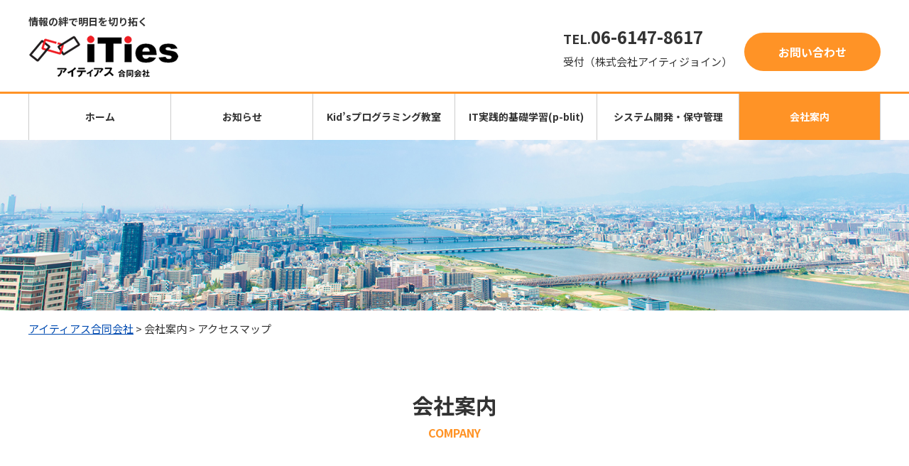

--- FILE ---
content_type: text/html; charset=UTF-8
request_url: https://i-ties.co.jp/company/access/
body_size: 59674
content:
<!DOCTYPE html>
<html lang="ja">
<head>
	<meta charset="UTF-8">
	
	
		<!-- All in One SEO 4.2.7.1 - aioseo.com -->
		<title>アクセスマップ | プログラミング教室・IT基礎学習・システム開発 | アイティアス合同会社</title>
		<meta name="description" content="アイティアス合同会社本社へのアクセスマップをご紹介。大阪を拠点に小学生から学べるプログラミング教室から企業様のIT研修までトータルサポート。IT人材育成の拠点として、情報社会をリードする人材を育成します。また、オフィスのシステムの設計・開発や、システム構築、その後の運用・保守までトータルフォローいたします。" />
		<meta name="robots" content="max-image-preview:large" />
		<meta name="keywords" content="アクセスマップ,it,研修,大阪,プログラミング教室,小学生,新人,企業,オンライン,事務ソフト" />
		<link rel="canonical" href="https://i-ties.co.jp/company/access/" />
		<meta name="generator" content="All in One SEO (AIOSEO) 4.2.7.1 " />
		<meta property="og:locale" content="ja_JP" />
		<meta property="og:site_name" content="アイティアス合同会社 | 情報の絆で明日を切り拓く" />
		<meta property="og:type" content="article" />
		<meta property="og:title" content="アクセスマップ | プログラミング教室・IT基礎学習・システム開発 | アイティアス合同会社" />
		<meta property="og:description" content="アイティアス合同会社本社へのアクセスマップをご紹介。大阪を拠点に小学生から学べるプログラミング教室から企業様のIT研修までトータルサポート。IT人材育成の拠点として、情報社会をリードする人材を育成します。また、オフィスのシステムの設計・開発や、システム構築、その後の運用・保守までトータルフォローいたします。" />
		<meta property="og:url" content="https://i-ties.co.jp/company/access/" />
		<meta property="og:image" content="https://i-ties.co.jp/wp-content/uploads/2021/11/logo.png" />
		<meta property="og:image:secure_url" content="https://i-ties.co.jp/wp-content/uploads/2021/11/logo.png" />
		<meta property="article:published_time" content="2021-10-24T07:02:10+00:00" />
		<meta property="article:modified_time" content="2021-12-24T08:00:49+00:00" />
		<meta name="twitter:card" content="summary" />
		<meta name="twitter:title" content="アクセスマップ | プログラミング教室・IT基礎学習・システム開発 | アイティアス合同会社" />
		<meta name="twitter:description" content="アイティアス合同会社本社へのアクセスマップをご紹介。大阪を拠点に小学生から学べるプログラミング教室から企業様のIT研修までトータルサポート。IT人材育成の拠点として、情報社会をリードする人材を育成します。また、オフィスのシステムの設計・開発や、システム構築、その後の運用・保守までトータルフォローいたします。" />
		<meta name="twitter:image" content="https://i-ties.co.jp/wp-content/uploads/2021/11/logo.png" />
		<script type="application/ld+json" class="aioseo-schema">
			{"@context":"https:\/\/schema.org","@graph":[{"@type":"BreadcrumbList","@id":"https:\/\/i-ties.co.jp\/company\/access\/#breadcrumblist","itemListElement":[{"@type":"ListItem","@id":"https:\/\/i-ties.co.jp\/#listItem","position":1,"item":{"@type":"WebPage","@id":"https:\/\/i-ties.co.jp\/","name":"\u30db\u30fc\u30e0","description":"\u5927\u962a\u5e02\u306e\u30a2\u30a4\u30c6\u30a3\u30a2\u30b9\u5408\u540c\u4f1a\u793e\u3067\u306f\u3001\u5c0f\u5b66\u751f\u304b\u3089\u697d\u3057\u304f\u5b66\u3079\u308b\u30d7\u30ed\u30b0\u30e9\u30df\u30f3\u30b0\u6559\u5ba4\u304b\u3089\u4f01\u696d\u69d8\u306eIT\u5b9f\u8df5\u7684\u57fa\u790e\u5b66\u7fd2\u307e\u3067\u30c8\u30fc\u30bf\u30eb\u30b5\u30dd\u30fc\u30c8\u3002IT\u4eba\u6750\u80b2\u6210\u306e\u62e0\u70b9\u3068\u3057\u3066\u3001\u60c5\u5831\u793e\u4f1a\u3092\u30ea\u30fc\u30c9\u3059\u308b\u4eba\u6750\u3092\u80b2\u6210\u3057\u307e\u3059\u3002\u307e\u305f\u3001\u52b9\u7387\u306e\u826f\u3044\u30aa\u30d5\u30a3\u30b9\u696d\u52d9\u3092\u5b9f\u73fe\u3059\u308b\u305f\u3081\u306b\u3001\u30b7\u30b9\u30c6\u30e0\u306e\u8a2d\u8a08\u30fb\u958b\u767a\u3084\u3001\u30b7\u30b9\u30c6\u30e0\u69cb\u7bc9\u3001\u305d\u306e\u5f8c\u306e\u904b\u7528\u30fb\u4fdd\u5b88\u307e\u3067\u4e00\u8cab\u5bfe\u5fdc\u3002","url":"https:\/\/i-ties.co.jp\/"},"nextItem":"https:\/\/i-ties.co.jp\/company\/#listItem"},{"@type":"ListItem","@id":"https:\/\/i-ties.co.jp\/company\/#listItem","position":2,"item":{"@type":"WebPage","@id":"https:\/\/i-ties.co.jp\/company\/","name":"\u4f1a\u793e\u6848\u5185","description":"\u30a2\u30a4\u30c6\u30a3\u30a2\u30b9\u3067\u306f\u5927\u962a\u3092\u62e0\u70b9\u306b\u3001IT\u95a2\u9023\u306e\u6280\u8853\u8005\u6559\u80b2\u4e8b\u696d\u3001\u30b3\u30f3\u30d4\u30e5\u30fc\u30bf\u30fc\u30b7\u30b9\u30c6\u30e0\u306e\u4f01\u753b\u3001\u8a2d\u8a08\u3001\u958b\u767a\u3001\u4fdd\u5b88\u53ca\u3073\u7ba1\u7406\u904b\u7528\u3001\u60c5\u5831\u51e6\u7406\u30fb\u60c5\u5831\u63d0\u4f9b\u30b5\u30fc\u30d3\u30b9\u4e8b\u696d\u3001\u5c0f\u5b66\u751f\u304b\u3089\u59cb\u3081\u308b\u30d7\u30ed\u30b0\u30e9\u30df\u30f3\u30b0\u6559\u5ba4\u306a\u3069\u3001\u3088\u308a\u9ad8\u3044\u6280\u8853\u63d0\u4f9b\u3092\u3081\u3056\u3057\u3066\u304a\u308a\u307e\u3059\u3002","url":"https:\/\/i-ties.co.jp\/company\/"},"nextItem":"https:\/\/i-ties.co.jp\/company\/access\/#listItem","previousItem":"https:\/\/i-ties.co.jp\/#listItem"},{"@type":"ListItem","@id":"https:\/\/i-ties.co.jp\/company\/access\/#listItem","position":3,"item":{"@type":"WebPage","@id":"https:\/\/i-ties.co.jp\/company\/access\/","name":"\u30a2\u30af\u30bb\u30b9\u30de\u30c3\u30d7","description":"\u30a2\u30a4\u30c6\u30a3\u30a2\u30b9\u5408\u540c\u4f1a\u793e\u672c\u793e\u3078\u306e\u30a2\u30af\u30bb\u30b9\u30de\u30c3\u30d7\u3092\u3054\u7d39\u4ecb\u3002\u5927\u962a\u3092\u62e0\u70b9\u306b\u5c0f\u5b66\u751f\u304b\u3089\u5b66\u3079\u308b\u30d7\u30ed\u30b0\u30e9\u30df\u30f3\u30b0\u6559\u5ba4\u304b\u3089\u4f01\u696d\u69d8\u306eIT\u7814\u4fee\u307e\u3067\u30c8\u30fc\u30bf\u30eb\u30b5\u30dd\u30fc\u30c8\u3002IT\u4eba\u6750\u80b2\u6210\u306e\u62e0\u70b9\u3068\u3057\u3066\u3001\u60c5\u5831\u793e\u4f1a\u3092\u30ea\u30fc\u30c9\u3059\u308b\u4eba\u6750\u3092\u80b2\u6210\u3057\u307e\u3059\u3002\u307e\u305f\u3001\u30aa\u30d5\u30a3\u30b9\u306e\u30b7\u30b9\u30c6\u30e0\u306e\u8a2d\u8a08\u30fb\u958b\u767a\u3084\u3001\u30b7\u30b9\u30c6\u30e0\u69cb\u7bc9\u3001\u305d\u306e\u5f8c\u306e\u904b\u7528\u30fb\u4fdd\u5b88\u307e\u3067\u30c8\u30fc\u30bf\u30eb\u30d5\u30a9\u30ed\u30fc\u3044\u305f\u3057\u307e\u3059\u3002","url":"https:\/\/i-ties.co.jp\/company\/access\/"},"previousItem":"https:\/\/i-ties.co.jp\/company\/#listItem"}]},{"@type":"Organization","@id":"https:\/\/i-ties.co.jp\/#organization","name":"\u30a2\u30a4\u30c6\u30a3\u30a2\u30b9\u5408\u540c\u4f1a\u793e","url":"https:\/\/i-ties.co.jp\/","logo":{"@type":"ImageObject","url":"https:\/\/i-ties.co.jp\/wp-content\/uploads\/2021\/11\/logo.png","@id":"https:\/\/i-ties.co.jp\/#organizationLogo","width":211,"height":59},"image":{"@id":"https:\/\/i-ties.co.jp\/#organizationLogo"}},{"@type":"WebPage","@id":"https:\/\/i-ties.co.jp\/company\/access\/#webpage","url":"https:\/\/i-ties.co.jp\/company\/access\/","name":"\u30a2\u30af\u30bb\u30b9\u30de\u30c3\u30d7 | \u30d7\u30ed\u30b0\u30e9\u30df\u30f3\u30b0\u6559\u5ba4\u30fbIT\u57fa\u790e\u5b66\u7fd2\u30fb\u30b7\u30b9\u30c6\u30e0\u958b\u767a | \u30a2\u30a4\u30c6\u30a3\u30a2\u30b9\u5408\u540c\u4f1a\u793e","description":"\u30a2\u30a4\u30c6\u30a3\u30a2\u30b9\u5408\u540c\u4f1a\u793e\u672c\u793e\u3078\u306e\u30a2\u30af\u30bb\u30b9\u30de\u30c3\u30d7\u3092\u3054\u7d39\u4ecb\u3002\u5927\u962a\u3092\u62e0\u70b9\u306b\u5c0f\u5b66\u751f\u304b\u3089\u5b66\u3079\u308b\u30d7\u30ed\u30b0\u30e9\u30df\u30f3\u30b0\u6559\u5ba4\u304b\u3089\u4f01\u696d\u69d8\u306eIT\u7814\u4fee\u307e\u3067\u30c8\u30fc\u30bf\u30eb\u30b5\u30dd\u30fc\u30c8\u3002IT\u4eba\u6750\u80b2\u6210\u306e\u62e0\u70b9\u3068\u3057\u3066\u3001\u60c5\u5831\u793e\u4f1a\u3092\u30ea\u30fc\u30c9\u3059\u308b\u4eba\u6750\u3092\u80b2\u6210\u3057\u307e\u3059\u3002\u307e\u305f\u3001\u30aa\u30d5\u30a3\u30b9\u306e\u30b7\u30b9\u30c6\u30e0\u306e\u8a2d\u8a08\u30fb\u958b\u767a\u3084\u3001\u30b7\u30b9\u30c6\u30e0\u69cb\u7bc9\u3001\u305d\u306e\u5f8c\u306e\u904b\u7528\u30fb\u4fdd\u5b88\u307e\u3067\u30c8\u30fc\u30bf\u30eb\u30d5\u30a9\u30ed\u30fc\u3044\u305f\u3057\u307e\u3059\u3002","inLanguage":"ja","isPartOf":{"@id":"https:\/\/i-ties.co.jp\/#website"},"breadcrumb":{"@id":"https:\/\/i-ties.co.jp\/company\/access\/#breadcrumblist"},"image":{"@type":"ImageObject","url":"https:\/\/i-ties.co.jp\/wp-content\/uploads\/2021\/10\/message_img1.jpg","@id":"https:\/\/i-ties.co.jp\/#mainImage","width":1600,"height":300},"primaryImageOfPage":{"@id":"https:\/\/i-ties.co.jp\/company\/access\/#mainImage"},"datePublished":"2021-10-24T07:02:10+09:00","dateModified":"2021-12-24T08:00:49+09:00"},{"@type":"WebSite","@id":"https:\/\/i-ties.co.jp\/#website","url":"https:\/\/i-ties.co.jp\/","name":"\u30a2\u30a4\u30c6\u30a3\u30a2\u30b9\u5408\u540c\u4f1a\u793e","description":"\u60c5\u5831\u306e\u7d46\u3067\u660e\u65e5\u3092\u5207\u308a\u62d3\u304f","inLanguage":"ja","publisher":{"@id":"https:\/\/i-ties.co.jp\/#organization"}}]}
		</script>
		<!-- All in One SEO -->

<link rel="alternate" title="oEmbed (JSON)" type="application/json+oembed" href="https://i-ties.co.jp/wp-json/oembed/1.0/embed?url=https%3A%2F%2Fi-ties.co.jp%2Fcompany%2Faccess%2F" />
<link rel="alternate" title="oEmbed (XML)" type="text/xml+oembed" href="https://i-ties.co.jp/wp-json/oembed/1.0/embed?url=https%3A%2F%2Fi-ties.co.jp%2Fcompany%2Faccess%2F&#038;format=xml" />
<style id='wp-img-auto-sizes-contain-inline-css' type='text/css'>
img:is([sizes=auto i],[sizes^="auto," i]){contain-intrinsic-size:3000px 1500px}
/*# sourceURL=wp-img-auto-sizes-contain-inline-css */
</style>
<style id='wp-emoji-styles-inline-css' type='text/css'>

	img.wp-smiley, img.emoji {
		display: inline !important;
		border: none !important;
		box-shadow: none !important;
		height: 1em !important;
		width: 1em !important;
		margin: 0 0.07em !important;
		vertical-align: -0.1em !important;
		background: none !important;
		padding: 0 !important;
	}
/*# sourceURL=wp-emoji-styles-inline-css */
</style>
<style id='wp-block-library-inline-css' type='text/css'>
:root{--wp-block-synced-color:#7a00df;--wp-block-synced-color--rgb:122,0,223;--wp-bound-block-color:var(--wp-block-synced-color);--wp-editor-canvas-background:#ddd;--wp-admin-theme-color:#007cba;--wp-admin-theme-color--rgb:0,124,186;--wp-admin-theme-color-darker-10:#006ba1;--wp-admin-theme-color-darker-10--rgb:0,107,160.5;--wp-admin-theme-color-darker-20:#005a87;--wp-admin-theme-color-darker-20--rgb:0,90,135;--wp-admin-border-width-focus:2px}@media (min-resolution:192dpi){:root{--wp-admin-border-width-focus:1.5px}}.wp-element-button{cursor:pointer}:root .has-very-light-gray-background-color{background-color:#eee}:root .has-very-dark-gray-background-color{background-color:#313131}:root .has-very-light-gray-color{color:#eee}:root .has-very-dark-gray-color{color:#313131}:root .has-vivid-green-cyan-to-vivid-cyan-blue-gradient-background{background:linear-gradient(135deg,#00d084,#0693e3)}:root .has-purple-crush-gradient-background{background:linear-gradient(135deg,#34e2e4,#4721fb 50%,#ab1dfe)}:root .has-hazy-dawn-gradient-background{background:linear-gradient(135deg,#faaca8,#dad0ec)}:root .has-subdued-olive-gradient-background{background:linear-gradient(135deg,#fafae1,#67a671)}:root .has-atomic-cream-gradient-background{background:linear-gradient(135deg,#fdd79a,#004a59)}:root .has-nightshade-gradient-background{background:linear-gradient(135deg,#330968,#31cdcf)}:root .has-midnight-gradient-background{background:linear-gradient(135deg,#020381,#2874fc)}:root{--wp--preset--font-size--normal:16px;--wp--preset--font-size--huge:42px}.has-regular-font-size{font-size:1em}.has-larger-font-size{font-size:2.625em}.has-normal-font-size{font-size:var(--wp--preset--font-size--normal)}.has-huge-font-size{font-size:var(--wp--preset--font-size--huge)}.has-text-align-center{text-align:center}.has-text-align-left{text-align:left}.has-text-align-right{text-align:right}.has-fit-text{white-space:nowrap!important}#end-resizable-editor-section{display:none}.aligncenter{clear:both}.items-justified-left{justify-content:flex-start}.items-justified-center{justify-content:center}.items-justified-right{justify-content:flex-end}.items-justified-space-between{justify-content:space-between}.screen-reader-text{border:0;clip-path:inset(50%);height:1px;margin:-1px;overflow:hidden;padding:0;position:absolute;width:1px;word-wrap:normal!important}.screen-reader-text:focus{background-color:#ddd;clip-path:none;color:#444;display:block;font-size:1em;height:auto;left:5px;line-height:normal;padding:15px 23px 14px;text-decoration:none;top:5px;width:auto;z-index:100000}html :where(.has-border-color){border-style:solid}html :where([style*=border-top-color]){border-top-style:solid}html :where([style*=border-right-color]){border-right-style:solid}html :where([style*=border-bottom-color]){border-bottom-style:solid}html :where([style*=border-left-color]){border-left-style:solid}html :where([style*=border-width]){border-style:solid}html :where([style*=border-top-width]){border-top-style:solid}html :where([style*=border-right-width]){border-right-style:solid}html :where([style*=border-bottom-width]){border-bottom-style:solid}html :where([style*=border-left-width]){border-left-style:solid}html :where(img[class*=wp-image-]){height:auto;max-width:100%}:where(figure){margin:0 0 1em}html :where(.is-position-sticky){--wp-admin--admin-bar--position-offset:var(--wp-admin--admin-bar--height,0px)}@media screen and (max-width:600px){html :where(.is-position-sticky){--wp-admin--admin-bar--position-offset:0px}}
/*wp_block_styles_on_demand_placeholder:69673a1d5cbfd*/
/*# sourceURL=wp-block-library-inline-css */
</style>
<style id='classic-theme-styles-inline-css' type='text/css'>
/*! This file is auto-generated */
.wp-block-button__link{color:#fff;background-color:#32373c;border-radius:9999px;box-shadow:none;text-decoration:none;padding:calc(.667em + 2px) calc(1.333em + 2px);font-size:1.125em}.wp-block-file__button{background:#32373c;color:#fff;text-decoration:none}
/*# sourceURL=/wp-includes/css/classic-themes.min.css */
</style>
<link rel='stylesheet' id='responsive-lightbox-nivo-css' href='https://i-ties.co.jp/wp-content/plugins/responsive-lightbox/assets/nivo/nivo-lightbox.min.css?ver=2.4.2' type='text/css' media='all' />
<link rel='stylesheet' id='responsive-lightbox-nivo-default-css' href='https://i-ties.co.jp/wp-content/plugins/responsive-lightbox/assets/nivo/themes/default/default.css?ver=2.4.2' type='text/css' media='all' />
<link rel='stylesheet' id='wp-pagenavi-css' href='https://i-ties.co.jp/wp-content/plugins/wp-pagenavi/pagenavi-css.css?ver=2.70' type='text/css' media='all' />
<link rel='stylesheet' id='style-base-css' href='https://i-ties.co.jp/wp-content/themes/kous/style.css?ver=6.9' type='text/css' media='all' />
<link rel='stylesheet' id='style-pure-css' href='https://i-ties.co.jp/wp-content/themes/kous/css/pure-min.css?ver=6.9' type='text/css' media='all' />
<link rel='stylesheet' id='style-font-css' href='https://i-ties.co.jp/wp-content/themes/kous/css/font-awesome.min.css?ver=6.9' type='text/css' media='all' />
<link rel='stylesheet' id='style-common-css' href='https://i-ties.co.jp/wp-content/themes/kous/css/add/common.css?ver=6.9' type='text/css' media='all' />
<link rel='stylesheet' id='style-page-css' href='https://i-ties.co.jp/wp-content/themes/kous/css/add/page.css?ver=6.9' type='text/css' media='all' />
<link rel='stylesheet' id='style-pc-css' href='https://i-ties.co.jp/wp-content/themes/kous/css/add/pc.css?ver=6.9' type='text/css' media='all' />
<link rel='stylesheet' id='sitemaker-page-css' href='https://i-ties.co.jp/wp-content/plugins/sitemaker/css/sitemaker-page.css?ver=1634285125' type='text/css' media='all' />
<script type="text/javascript" src="https://i-ties.co.jp/wp-includes/js/jquery/jquery.min.js?ver=3.7.1" id="jquery-core-js"></script>
<script type="text/javascript" src="https://i-ties.co.jp/wp-includes/js/jquery/jquery-migrate.min.js?ver=3.4.1" id="jquery-migrate-js"></script>
<script type="text/javascript" src="https://i-ties.co.jp/wp-content/plugins/responsive-lightbox/assets/nivo/nivo-lightbox.min.js?ver=2.4.2" id="responsive-lightbox-nivo-js"></script>
<script type="text/javascript" src="https://i-ties.co.jp/wp-includes/js/underscore.min.js?ver=1.13.7" id="underscore-js"></script>
<script type="text/javascript" src="https://i-ties.co.jp/wp-content/plugins/responsive-lightbox/assets/infinitescroll/infinite-scroll.pkgd.min.js?ver=6.9" id="responsive-lightbox-infinite-scroll-js"></script>
<script type="text/javascript" id="responsive-lightbox-js-extra">
/* <![CDATA[ */
var rlArgs = {"script":"nivo","selector":"lightbox","customEvents":"","activeGalleries":"1","effect":"fade","clickOverlayToClose":"1","keyboardNav":"1","errorMessage":"The requested content cannot be loaded. Please try again later.","woocommerce_gallery":"0","ajaxurl":"https://i-ties.co.jp/wp-admin/admin-ajax.php","nonce":"faac1f6749","preview":"false","postId":"63","scriptExtension":""};
//# sourceURL=responsive-lightbox-js-extra
/* ]]> */
</script>
<script type="text/javascript" src="https://i-ties.co.jp/wp-content/plugins/responsive-lightbox/js/front.js?ver=2.4.2" id="responsive-lightbox-js"></script>
<script type="text/javascript" src="https://i-ties.co.jp/wp-content/themes/kous/js/jquery-1.12.0.min.js?ver=6.9" id="script-jquery-js"></script>
<script type="text/javascript" src="https://i-ties.co.jp/wp-content/themes/kous/js/common.js?ver=6.9" id="script-common-js"></script>
<link rel="https://api.w.org/" href="https://i-ties.co.jp/wp-json/" /><link rel="alternate" title="JSON" type="application/json" href="https://i-ties.co.jp/wp-json/wp/v2/pages/63" /><link rel="EditURI" type="application/rsd+xml" title="RSD" href="https://i-ties.co.jp/xmlrpc.php?rsd" />
<meta name="generator" content="WordPress 6.9" />
<link rel='shortlink' href='https://i-ties.co.jp/?p=63' />

    <meta http-equiv="X-UA-Compatible" content="IE=edge">

    <meta name="viewport" content="width=device-width, initial-scale=1">

    <!--[if lte IE 8]>

        <link rel="stylesheet" href="https://unpkg.com/purecss@1.0.0/build/grids-responsive-old-ie-min.css">

    <![endif]-->

    <!--[if gt IE 8]><!-->

        <link rel="stylesheet" href="https://unpkg.com/purecss@1.0.0/build/grids-responsive-min.css">

    <!--<![endif]-->


<!-- Global site tag (gtag.js) - Google Analytics -->
<script async src="https://www.googletagmanager.com/gtag/js?id=G-8VD6DV55YS"></script>
<script>
  window.dataLayer = window.dataLayer || [];
  function gtag(){dataLayer.push(arguments);}
  gtag('js', new Date());

  gtag('config', 'G-8VD6DV55YS');
</script>
<!-- Global site tag (gtag.js) - Google Analytics -->
<script async src="https://www.googletagmanager.com/gtag/js?id=UA-213658515-1"></script>
<script>
  window.dataLayer = window.dataLayer || [];
  function gtag(){dataLayer.push(arguments);}
  gtag('js', new Date());

  gtag('config', 'UA-213658515-1');
</script>

<link rel="preconnect" href="https://fonts.googleapis.com">
<link rel="preconnect" href="https://fonts.gstatic.com" crossorigin>
<link href="https://fonts.googleapis.com/css2?family=Noto+Sans+JP:wght@400;500;700&display=swap" rel="stylesheet">
<link rel="icon" href="https://i-ties.co.jp/wp-content/uploads/2021/11/cropped-favicon-32x32.png" sizes="32x32" />
<link rel="icon" href="https://i-ties.co.jp/wp-content/uploads/2021/11/cropped-favicon-192x192.png" sizes="192x192" />
<link rel="apple-touch-icon" href="https://i-ties.co.jp/wp-content/uploads/2021/11/cropped-favicon-180x180.png" />
<meta name="msapplication-TileImage" content="https://i-ties.co.jp/wp-content/uploads/2021/11/cropped-favicon-270x270.png" />
		<style type="text/css" id="wp-custom-css">
			/********全体 ここから********/
body,
.pure-g [class*=pure-u]{
	font-family: 'Noto Sans JP', "游ゴシック", YuGothic, "メイリオ", Meiryo, "ヒラギノ角ゴ ProN W3", "Hiragino Kaku Gothic ProN",  sans-serif;
}

#topSlide,
#pageVisual{
	width: 100%;
}
.wp-block-image{
	margin:0px;
}

#pageVisual{
	height: 0;
	padding-top: 18.75%;
}
#gNavi.fixed{
	width:100%;
}

.slick-initialized .slick-slide{
	outline: none;
}

.wp-block-image img{
	height: auto;
}

#breadcrumbs .home{
	color: #004bb1;
	text-decoration: underline;
}

#breadcrumbs{
	margin-bottom: 60px;
	background: #fff;
}

/* 828px時のheaderのmargin止め */
#header {
	margin-top: 0!important;
}
/* ここまで */

/* h1（見出し）ここから */
#main h1 {
	display: block;
	font-size: 3rem;
	text-align: center;
	padding-bottom: 70px;
	color:#333333;
}
#main h1 small {
	display: block;
	font-size: 16px;
	color: #ff9326;
	font-weight:bold;
	text-transform:uppercase;
	padding-top: 5px;
	font-family: 'Noto Sans JP', "游ゴシック", YuGothic, "メイリオ", Meiryo, "ヒラギノ角ゴ ProN W3", "Hiragino Kaku Gothic ProN",  sans-serif;;
}
/* h1（見出し）ここまで */

/* h2見出し（トップ以外）ここから*/

/*  
#main h2.title1 {
	font-size: 2.2rem;
	background: #031f88;
	color: white;
	padding: 13px;
	margin: 0px 0 15px;
	padding-left:25px;
}*/

/* 子ページh2見出し */
#message #main h2:first-of-type,
#outline #main h2:first-of-type,
#access #main h2:first-of-type,
#personality #main h2:first-of-type,
#staff #main h2:first-of-type,
#requirements #main h2:first-of-type{
	font-size: 2.4rem;
	color: white;
	margin: 0px 0 15px;
	color: #ff9326;
}


/* カテゴリー */
.sm_pagemenu1{
	background:#f5f5f5;
}
.sm_pagemenu1 li.on{
	color:#ff9326;
}


/* 画像の余白消し */
figure {
	margin-left: 0;
	margin-right: 0;
	margin-top: 0;
}
#gNavi{
	border-top:3px solid #ff9326;
}

/* gNavi太字 */
#gNavi ul li{
	font-weight: bold;
	font-size:1.4rem;
}
#footer .wrap2 .inner1 ul{
	    flex-wrap: wrap;
    max-width: 630px;
    display: flex;
    justify-content: flex-end;
}
#footer .wrap2 .inner1 ul li + li {
    margin-left: 30px;
}

/* gNavi PC版お問い合わせ消す */

#gNavi ul .current-menu-item,
#gNavi ul .current-page-ancestor{
	background-color:#ff9326;
	color:#fff;
}
#gNavi ul li:nth-of-type(6){
	border-right:#ccc solid 1px;
}
#gNavi ul li:last-of-type {
	display:none;
}


/* gNavi点線消し(スマホ版) */
@media(max-width:828px){
	#gNavi ul li:last-of-type {
		border: none;
		display: block;
	}
}
@media screen and (max-width: 828px){
	#gNavi ul li{
		padding:0.6rem;
		border-left:none;
	}
}


/* ヘッダーフッター */
#header .wrap1 ul li:first-of-type,
#footer .wrap2 .inner2 ul li:first-of-type{
	font-weight:bold;
	font-family: 'Noto Sans JP', "游ゴシック", YuGothic, "メイリオ", Meiryo, "ヒラギノ角ゴ ProN W3", "Hiragino Kaku Gothic ProN",  sans-serif;;
	color:#333;
}

#footer .wrap2 .inner2 a.sm_btn1,
#header .wrap1 a.sm_btn1{
	border-radius: 50px;
	font-weight:bold;
}

/*サイト変更箇所*/
	#header .wrap1 a.sm_btn1 {
border-radius:50px;
}

/* ボタンの太字 */
/*
#header a.sm_btn1,
#footer a.sm_btn1,
#news #main a.btn1,
#thanks #main a.wp-block-button__link.has-background.no-border-radius,
#home #main a.wp-block-button__link.has-background.no-border-radius{
	font-weight: bold;
}*/

/* anchorリンクについて */
.anchor{
	padding-top: 140px;
	margin-top: -140px;
}
.anchor strong{
	color: #ffffff;
  background: #031f88;
  padding: .5rem 1.5rem .5rem 1.5rem;
  border-radius: 5px;
  font-size: 1.5rem;
}

@media(max-width:828px){
	.anchor{
		padding-top: 32px;
		margin-top: -32px;
		text-align: center;
	}
}
/*iPhone6+など*/
@media(max-width:414px){
	.anchor{
		padding-top: 0px;
		margin-top: -0px;
	}
}
/* iPhoneXなど */
@media(max-width:375px){
	.anchor{
		padding-top: 0px;
		margin-top: -0px;
	}
}
/* ここまで */

/********全体 ここまで********/



/********トップ ここから********/
#home #main h2{
	font-size: 3rem;
}

#home #main h2.has-text-color.has-text-align-center{
	font-size:3em;
}
#home #main h2 + p strong{
	font-family: 'Noto Sans JP', "游ゴシック", YuGothic, "メイリオ", Meiryo, "ヒラギノ角ゴ ProN W3", "Hiragino Kaku Gothic ProN",  sans-serif;;
	color: #ff9326;
}

#home #main h3 a {
	text-decoration:none;
	color:#333333;
}

#home #main .wp-block-columns .wp-block-column{
	padding: 0 0px 30px;
}


#home #main .wp-block-columns.has-4-columns .wp-block-column h3{
	margin-top: 20px;
	margin-bottom: 20px;
}

#home #lower.container{		
	max-width: 100%;	
	padding: 0;	
}		

#home #main .top-background{
	background: #fafafa;
}


/* トップのボタン */
#home #main .wp-block-button__link{
background: #ff9326;
    font-size: 1.6rem;
    padding: 15px 0px;
    width: 230px;
}
/* トップのボタンここまで */


/* トップのお知らせ */
#home #main h2.has-text-align-left {
	font-size: 2.4rem;
	border-bottom: 2px solid #ff9326;
	padding: 0 0 5px;
	margin-bottom: 0;
	max-width: 1200px;
	background: none;
}

#home #main .wp-block-latest-posts__post-date{
	font-weight: bold;
	font-family: 'Noto Sans JP', "游ゴシック", YuGothic, "メイリオ", Meiryo, "ヒラギノ角ゴ ProN W3", "Hiragino Kaku Gothic ProN",  sans-serif;;
	color: #333;
}

#home .has_3 h3 a{
	display:block;
	padding-top:15px;
	padding-bottom:15px;
}
/********トップ ここまで********/

/********strength ここから********/
#strength #main h3{
	font-size: 2.2rem;
	line-height: 2;
}

#strength #main figure{
	margin-top: 1.1rem;
}

/********strength ここまで********/

/********business ここから********/
#business #main h3{
	font-size: 2.2rem;
	line-height: 1.8;
}
/********business ここまで********/


/********お知らせ ここから********/
/* お知らせ一覧タイトル */
#news .section01 h2 {
	color: #333; /* 各サイト変更箇所 */
}

/* お知らせ一覧ボタン */
#news .section01 .inner01 a.btn1 {
	background: #ff9326; /* 各サイト変更箇所 */
	color: #fff; /* 各サイト変更箇所 */
	margin-top: 2em;
	border-radius: 50px;
	font-weight:bold;
}

@media(max-width:828px){
	#news .section01 .inner01 a.btn1{
		margin-left: auto;
		margin-right: auto;
	}
}


/* お知らせ一覧日付 */
#news .section01 .date {
	color: #333;
	font-weight: bold;
	font-family: 'Noto Sans JP', "游ゴシック", YuGothic, "メイリオ", Meiryo, "ヒラギノ角ゴ ProN W3", "Hiragino Kaku Gothic ProN",  sans-serif;;
	font-size: 1.6rem;
}

#news .section01 h2 a{
	font-size: 2.2rem;
}

/********お知らせ ここまで********/

/********会社概要 ここから********/
#message #main table{
	width: 100%;
}

#message #main table th{
	background: #fff0e1;
	font-weight:bold;
	width: 17%;
}

#message #main table td{
	background:#f5f5f5;
}

/*2行のテーブル
#outline #main table td ul{
display:flex;
flex-wrap:wrap;
}
#outline #main table td ul li{
flex-basis:50%;
}
*/
#message #main table th,
#message #main table td{
	border: solid 3px #fff;
	padding: 10px 0 10px 25px;
	vertical-align: top;
	font-family: 'Noto Sans JP', "游ゴシック", YuGothic, "メイリオ", Meiryo, "ヒラギノ角ゴ ProN W3", "Hiragino Kaku Gothic ProN",  sans-serif;;
}
/*テーブルの左右のborder消し*/
#message #main table th{
	border-left:none;
}
#message #main table td{
	border-right: none;
}
/********会社概要 ここまで********/


/********IT実践的基礎学習 ここから********/

#it-learning h2{
	font-size: 2.8rem;
}


#it-learning h3{
	font-size: 2.2rem;
	background: #50a7e7;
	padding: 20px;
	padding-left: 30px;
	color: #fff;
}

#it-learning h4{
	font-size: 1.8rem;
}

#it-learning #main table{
	width: 100%;
}

#it-learning #main table th{
	background: #dcedfa;
	font-weight:bold;
	width: 17%;
}

#it-learning #main table td{
	background:#fff;
}

#it-learning table :nth-of-type(2) th{
	vertical-align: inherit;
}


#it-learning #main table th,
#it-learning #main table td{
	border: solid 2px #333;
	padding: 10px !important;
	font-family: 'Noto Sans JP', "游ゴシック", YuGothic, "メイリオ", Meiryo, "ヒラギノ角ゴ ProN W3", "Hiragino Kaku Gothic ProN",  sans-serif;;
	vertical-align: top;
}
#it-learning li {
    position: relative;
    padding-left: 15px;
    font-size: 1.6rem;
    line-height: 1.7;
}

#it-learning li::before {
    content: "・";
    position: absolute;
    left: 0px;
    top: 0px;
}

/********IT実践的基礎学習 ここまで********/



/********スクールについて ここから********/

#about-school h2.green{
		font-size: 2.8rem;
	color: #88c655;
}

#about-school h3.green{
	font-size: 2.2rem;
	background: #97cd6b;
	color: #fff;
	padding: 20px;
	padding-left: 30px;
}

#about-school h2.pink{
		font-size: 2.8rem;
	color: #d866c5;
}

#about-school h3.pink{
	font-size: 2.2rem;
	background: #e9a7dd;
	color: #fff;
	padding: 20px;
	padding-left: 30px;
}

#about-school h2.orange{
		font-size: 2.8rem;
	color: #dca025;
}

#about-school h3.orange{
	font-size: 2.2rem;
	background: #e6c051;
	color: #fff;
	padding: 20px;
	padding-left: 30px;
}

#about-school h2.red{
		font-size: 2.8rem;
	color: #ce5f1c;
}

#about-school h3.red{
	font-size: 2.2rem;
	background: #e88951;
	color: #fff;
	padding: 20px;
	padding-left: 30px;
}

#about-school h2.blue{
		font-size: 2.8rem;
	color: #44afd2;
}

#about-school h3.blue{
	font-size: 2.2rem;
	background: #80c9e1;
	color: #fff;
	padding: 20px;
	padding-left: 30px;
}


/********スクールについて ここまで********/


/********システム開発・保守管理 ここから********/


#system-development h2{
	font-size: 2.8rem;
}


/********システム開発・保守管理 ここまで********/


/********基本方針・提供技術 ここから********/



#basic-policy h2{
	font-size: 2.8rem;
}

#basic-policy h3{
	font-size: 2.4rem;
	color: #ff9326;
}

#basic-policy h4{
	font-size: 1.8rem;
}


/********基本方針・提供技術 ここまで********/


/********募集要項 ここから********/

#requirements #main table{
	width: 100%;
}

#requirements #main table th{
	background: #ffd5da;
	font-weight:bold;
	width: 17%;
}

#requirements #main table td{
	background:#f5f5f5;
}

#requirements #main table th,
#requirements #main table td{
	border: solid 3px #fff;
	padding: 10px 0 10px 25px;
	vertical-align: top;
}

/********募集要項 ここまで********/



/***プライバシーポリシー ここから***/
#privacy-policy #main li{
	list-style-type: disc;
	margin-left:20px;
} 

#privacy-policy #main h3{
	color:#333;
}
/***プライバシーポリシー ここまで***/



/***** メールフォーム *****/
/* contact・entry form(フォーム) */
/*******お問い合わせ*****/
/*******採用エントリー*****/

#contact #main .inner01{
	padding: 35px 0;
	background: #f5f5f5;
}

#contact #main p.has-text-align-center:nth-of-type(1){
	font-size: 2.2rem;
}

#contact #main p.has-text-align-center:nth-of-type(2){
	font-size: 2.8rem;
	font-weight: bold;
	color: #333;
	font-family: 'Noto Sans JP', "游ゴシック", YuGothic, "メイリオ", Meiryo, "ヒラギノ角ゴ ProN W3", "Hiragino Kaku Gothic ProN",  sans-serif;;
	background: #f5f5f5;
}

#contact h3{
	font-size: 2.2rem;
}

#contact table th, #contact table td{
       vertical-align: inherit;
}
#contact table :nth-of-type(6) th,#contact table :nth-of-type(7) th{
    vertical-align:top!important;
}

#entry table tr th{
    vertical-align: inherit;
}

#entry #main table tr:nth-of-type(7) th,
#entry #main table tr:nth-of-type(n+9) th{
    vertical-align: top;
}

#contact table th{
	background: #fff0e1;
}

.mw_wp_form table{
    width: 100%;
    margin-top: 20px;
    margin-bottom: 30px;
}

.mw_wp_form table th,
.mw_wp_form table td{
    padding: 15px;
    font-size: 1.6rem;
    vertical-align: top;
    text-align: left;
    border: solid 5px #fff;
    background: #fafafa;
    box-sizing: border-box;
}

.mw_wp_form table tr th{
    max-width: 270px;
    min-width: 270px;
    width: 250px;
	background: #fff0e1;
}

.mw_wp_form table table tr th,
.mw_wp_form table table tr td{
    border: none;
}

.mw_wp_form table table tr th{
    max-width: 190px;
    min-width: 190px;
    width: 190px;
    background: none !important;
}

.mw_wp_form table th span{
    color: #f00;
}

.mw_wp_form table td input[type=text],
.mw_wp_form table td input[type=email],
.mw_wp_form table td input[type=tel]{
    max-width: 500px;
    width: 100% !important;
    padding: 10px;
    box-sizing: border-box;
}

.mw_wp_form table td input.var02{
    max-width: 8em;
}

.mw_wp_form table td textarea{
    max-width: 100%;
    width: 100%;
}

.mw_wp_form .agree-wrap {
    font-size: 1.6rem;
    background: #f9f9f9;
    margin: 20px 0 40px;
    padding: 10px;
    box-sizing: border-box;
}

.mw_wp_form .check-agree{
    font-size: 1.6rem;
}



.mw_wp_form .check-agree + p br{
    display: none;
}

.mw_wp_form input[type=submit],
.mw_wp_form .btnWrap01 a,
.mw_wp_form .fm-modoru{
    max-width: 240px;
    width: 100% !important;
    height: 60px !important;
    line-height: 60px !important;
    background: #ff9326 !important;
    appearance: none;
    border: none;
    color: #fff;
    display: block;
    margin: 20px auto;
    font-size: 1.6rem;
    font-weight: bold;
    text-align: center;
    text-decoration: none;
	border-radius: 50%;
}

.mw_wp_form .fm-modoru{
    background: #666!important;
}

.mw_wp_form table table tr th{
    font-weight: normal;
}

.mw_wp_form select{
    height: 48px;
}

table td textarea{
	padding: 15px;
	box-sizing: border-box;
}

#contact #main div.check-agree.text-center a,
#entry #main div.check-agree.text-center a
{
    color: #333333;
}

#thanks .wp-block-button__link,
#submit .wp-block-button__link{
    width: 12em;
  padding: 15px 0;
  font-size: 1.6rem;
  color: #FFF;
  text-decoration: none;
  text-align: center;
    border-radius:0;
    font-weight:bold;
    background-color: #ff9326;
	border-radius: 50px;
}

#confirm .check-agree,
#thanks .check-agree,
#check .check-agree,
#submit .check-agree{
    display: none;
}

@media screen and (max-width: 828px){
	.wp-block-spacer{
		max-height:40px;
	}
    .mw_wp_form table tr th,
    .mw_wp_form table tr td{
        display: block;
        width: 100%;
        max-width: 100%;
        border: none !important;
    }

    .mw_wp_form table tr th,
    .mw_wp_form table table tr th{
        max-width: 100%;
        min-width: 1px;
        width: 100% !important;
    }

    .mw_wp_form table td input.var02{
        max-width: 5em;
    }
}
#contact table td .error,
#entry table td .error{
    background:pink;
    display:block;
    padding:10px;
}

.mw_wp_form .error{
    background:pink;
    display:block;
    padding:10px;
		margin-top:10px;
} 




/* フォームのボタン */
#entry input[type=submit],
#entry .btnWrap01 a,
#entry .fm-modoru,
#check input[type=submit],
#check .btnWrap01 a,
#confirm input[type=submit],
#confirm .btnWrap01 a{
	appearance: none;
	border: none;
	width: 300px;
	height: 65px;
	line-height: 65px;
	color: #fff;
	border-radius:0;
	background:#031f88;
	display: block;
	margin: 20px auto;
	font-size: 1.6rem;
	font-weight: bold;
	text-align: center;
	text-decoration: none;
	border-radius: 50px;
}
/*確認画面ボタン（内容の修正ボタン）*/
#check .fm-modoru,
#confirm .fm-modoru {
	appearance: none;
	border: none;
	width: 300px;
	height: 65px;
	line-height: 65px;
	color: #fff;
	border-radius: 50%;
	background:#bebebe;
	display: block;
	margin: 20px auto;
	font-size: 1.6rem;
	font-weight: bold;
	text-align: center;
	text-decoration: none;
	border-radius: 50px;
}

#entry table td .error{
margin-top: 7px;
}

.check-agree p{
text-align: center;
}

/*****メールフォーム ここまで*****/



/******メディアクエリ ここから******/
@media screen and (min-width:829px){
	/* 2カラム右側のmargin */
	#home #main .wp-block-columns.has-2-columns .wp-block-column:not(:first-child),
	#strength #main .wp-block-columns .wp-block-column:not(:first-child),
	#business #main .wp-block-column:not(:first-child),
	#message #main .wp-block-column:not(:first-child),
	#about-school #main .wp-block-column:not(:first-child),
	#access .wp-block-column:not(:first-child){
		margin-left: 50px;
 }
}

@media screen and (max-width: 828px) {
	.wp-block-column,
	#about-school #main .wp-block-column,
	#access #main .wp-block-column:not(:first-child),
	#access #main .wp-block-column:not(:only-child){
		display: block;
		flex-basis: 100% !important;
	}
	#access .wp-block-column iframe{
		width:100%;
	}
	
	#about-school h2{
		padding-top:15px;
	}
	
	.wp-block-column:nth-child(2n){
		margin-left: 0;
	}

	/*

	#home #main .wp-block-columns .wp-block-column a{
max-width: 500px;
}
#home #main .wp-block-columns .wp-block-column a img{
display: block;
max-width: 500px;
width: 100%;
}
	*/

	/* 2カラムレスポンシブ */
	#home #main .wp-block-columns,
	#strength #main .wp-block-columns,
	#message #main .wp-block-columns,
	#business #main .wp-block-columns,
	#personality #main .wp-block-columns,
	#about-school #main .wp-block-columns
	{
    flex-wrap: wrap; 
	}

	/* トップページ	 */
	#home ul.wp-block-latest-posts.has-dates li time {
		display: block;
		padding: 0;
		width: 100%;
	}
	#home #main .wp-block-column:not(:first-child){
		margin-left: 0;
	}
	#main h3,
	#main .wp-block-button{
		text-align: center;
	}
	
	/* 会社案内	 */
	#message #main table tr th,
	#message #main table tr td{
		display: block;
		width: 100%;
		border: none;
		box-sizing:border-box;
	}
	
	.sptable table tr th,
	.sptable table tr td{
		display: block;
		width: 100%!important;
		border: none;
		box-sizing:border-box;
	}
	
	
	#main .table_area table tr th,
	#main .table_area table tr td{
		display: block!important;
		width: 100%!important;
	}
	#main .flickWrap table tr td{
			min-width:50px;
	}
	
	/* 募集要項	 */

	#requirements #main table tr th,
	#requirements #main table tr td {
		display: block;
		width: 100%;
		border: none;
	}
	
	/* メールフォーム */
	#contact #main table tr th,
	#contact #main table tr td,
	#confirm #main table tr th,
	#confirm #main table tr td,
	#entry #main table tr th,
	#entry #main table tr td,
	#check #main table tr th,
	#check #main table tr td {
		display: block;
		border: none;
		box-sizing: border-box;
	}

	#contact input[type="file"],
	#entry input[type="file"] {
		box-sizing: border-box;
		width: 100%;
	}

	#contact .catch01 h4,
	#confirm .catch01 h4,
	#entry .catch01 h4,
	#check .catch01 h4{
		font-size: 1.2rem;
	}

	#contact .catch01 span,
	#contact h2,
	#confirm .catch01 span,
	#confirm h2,
	#entry .catch01 span,
	#entry h2,
	#check .catch01 span,
	#check h2 {
		font-size: 2rem;
	}

	#contact .catch01 br,
	#confirm .catch01 br,
	#entry .catch01 br,
	#check .catch01 br {
		display: none;
	}

	#contact .catch01 span,
	#entry .catch01 span {
		display: block;
	}

	#contact .catch01 span+span,
	#entry .catch01 span+span {
		padding-left: 0;
	}

	#contact table th,
	#contact table td,
	#confirm table th,
	#confirm table td,
	#entry table th,
	#entry table td,
	#check table th,
	#check table td {
		display: block;
		width: 100%;
		-webkit-box-sizing: border-box;
		-moz-box-sizing: border-box;
		box-sizing: border-box;
		border: none;
	}

	#contact table td input[type=text],
	#contact table td input[type=email],
	#contact table td input[type=tel],
	#entry table td input[type=text],
	#entry table td input[type=email],
	#entry table td input[type=tel] {
		width: 100%;
		-webkit-box-sizing: border-box;
		-moz-box-sizing: border-box;
		box-sizing: border-box;
	}

	#contact table td input.var02,
	#entry table td input.var02 {
		width: 4em;
	}

	#contact table td input[type=text].var01,
	#entry table td input[type=text].var01 {
		width: 100%;
		margin-bottom: 10px;
	}

	#contact table td input.var03,
	#entry table td input.var03 {
		width: 6em;
	}

	#contact table td input.var03+br+input.var01,
	#entry table td input.var03+br+input.var01 {
		margin-top: 20px;
	}

	#contact input[type=submit],
	#contact .btnWrap01 a,
	#contact .fm-modoru
	#confirm input[type=submit],
	#confirm .btnWrap01 a,
	#confirm .fm-modoru,
	#entry input[type=submit],
	#entry .btnWrap01 a,
	#entry .fm-modoru
	#check input[type=submit],
	#check .btnWrap01 a,
	#check .fm-modoru {
		margin-left: auto;
		margin-right: auto;
	}
	
	#contact table th{
		width: 100%;
		border: none!important;
	}
	
	#contact table td{
		width: 100%;
		border: none!important;
	}
	
	#contact #main p.time span{
		display: inline-block;
	}
	
	#check #main table,
	#confirm #main table{
		width: 100%;
	}

	#confirm table td input[name=address],
	#confirm table td input[name=address2]{
		max-width:100%;
	}

	#confirm table th{
	  background: #d1e2ed;
	  width:100%;
}

	#confirm table th span{
		color: red;
	}

	#confirm table th,
	#confirm table td{
		padding: 15px;
		font-size: 1.6rem;
		text-align: left;
		border: solid 5px #fff;
		background: #FAFAFA;
		max-width:100%;
		display:block;
		width: 100%!important;
		box-sizing: border-box;
	}

	#confirm table td input[type=text],
	#confirm table td input[type=email],
	#confirm table td input[type=tel]{
		max-width:100%;
		padding: 10px;
		box-sizing:border-box;
	}
	#confirm table td textarea{
		width:100%;
	}

	#confirm table td input.var02{
		width: 5em;
		max-width:100%;
	}

	#confirm .check-agree {
		font-size: 1.6rem;
		background: #f9f9f9;
		margin: 20px 0 40px;
		padding: 10px;
		box-sizing: border-box;
	}

	#confirm table table th {
		font-weight: normal;
		width: 190px;
		width:100%;
		vertical-align: middle;
		background: #fafafa!important;
	}
	
	#entry table th,
	#entry table td,
	#check table th,
	#check table td,
	#confirm table th,
	#confirm table td{
		border: none!important;
	}
	
	#entry table table,
	#check table table,
	#confirm table table{
		width: 100%;
		margin-bottom: 0;
		margin-top: 0;
	}

	.btnWrap01 {
		text-align: center;
	}
}

@media screen and (max-width: 828px){
	#entry #main table {
		width: calc( 100vw - 30px );
	}	
	
	#entry #main table th,
	#entry #main table td {
		display: block;
		width: calc( 100vw - 30px );
		-webkit-box-sizing: border-box;
		-moz-box-sizing: border-box;
		box-sizing: border-box;
	}
	#entry #main table tbody > tr:nth-of-type(7) > td {
		padding:0;
	}

	#entry #main textarea {
		max-width:100%;
	}
	
	#entry input[name=schoolname]{
		margin-bottom:20px;
	}
	
	#entry table td input[name=address], 
	#check table td input[name=address], 
	#entry table td input[name=address2], 
	#check table td input[name=address2]{
		max-width:100%;
	}
	
	#check #main table th,
	#check #main table td{
		display:block;
		width: 100%;
		box-sizing: border-box;
	}
	/* プライバシーポリシー */
	#privacy-policy #main h3{
		text-align: left;
	} 
	
}

/******メディアクエリ　ここまで******/

.has_3{
	justify-content:space-between;
}

.has_3 figure{
	overflow:hidden;
	box-sizing:border-box;
}
.has_3 :hover{
  transition: all 0.4s;

}

.has_3 .wp-block-column:hover a{
	opacity:1;
}
@media (hover: hover) and (pointer: fine){
.has_3 .wp-block-column:hover a img{
  transform: scale(1.1,1.1);
}
}

.has_3 .wp-block-column a img{
	transition: all 0.4s;
	display:block;
}
.has_3 .wp-block-column:not(:first-child){
	margin-left:0;
}

.in_block,
.in_tel{
	display:inline-block;
}
	
.in_tel{
  margin-right:1rem;
}
.has_2{
	justify-content:space-between;
}
@media(max-width:828px){
	#footer .wrap2 .inner1 ul li + li{
		margin-left:0;
	}
	.has_3{
		display:block;
	}
	#breadcrumbs {
    margin-bottom: 40px;
	}
	#main h1{
		padding-bottom:40px;
	}
	#news .section01 .date{
		margin-top:15px;
	}
	.has_2 {
		display:block;
	}
	.has_2 .wp-block-column + .wp-block-column{
		margin-top:10px;
	}
}
.fa-arrow-circle-up{
    display: none;
}
@media screen and (max-width:1200px) {
    .fa-arrow-circle-up{
        display: block;
        bottom: 20px;
        right: 20px;
        color: #ff9326;
        position: fixed;
        font-size: 4rem;
        text-shadow: 1px 1px 5px #fff, -1px -1px 5px #fff;
        display: block;
    }
}

.btn-news a{
	  background-color: #ff9326;
    font-weight: bold;
		display: block;
    width: 12em;
    padding: 10px 0;
    margin-top: 1em;
    font-size: 1.6rem;
    color: #FFF;
    text-decoration: none;
    text-align: center;
		text-decoration:none;
	margin:auto;
	border-radius:50px;
}
#contact table td label{
	display:inline-block;
}

#about-school h3{
	position:relative;
	margin-top:7%;
}
#about-school h3::before{
	content: "";
    position: absolute;
    top: 0;
    left: 0;
    max-width: 100%;
    height: 0;
    padding-top: 7%;
    width: 100%;
    background: url(http://i-ties.co.jp/wp-content/uploads/2021/11/84d7179ea04ae3d06c7dca9b36161834.png);
    background-size: cover;
    display: block;
    transform: translateY(-100%);
}
p.zoom_text{
	margin-top:10px;
}
@media screen and (max-width:828px) {
	#about-school .wp-block-column{
		display:block;
	}
	#about-school .wp-block-column + .wp-block-column{
		margin-top:25px;
	}
	p.zoom_text{
		display:none;
	}
}

#about-school .wp-block-columns a{
	opacity:1;
}
/*kiran_animation
-=-=-=-=-=-=-=-=-=-=-=-=-=-=-*/
.shine a{
    opacity: 1;
    overflow: hidden;
    position: relative;
}

.shine a::before{
    background-color: #fff;
    content: "";
    display: block;
    position: absolute;
    top: -100px;
    left: 0;
    width: 30px;
    height: 100%;
    opacity: 0;
    transition: cubic-bezier(0.32, 0, 0.67, 0);
}
.shine a:hover::before{
    animation: shine 0.9s linear 1;
}

@keyframes shine {
    0% {
        transform: scale(2) rotate(45deg);
        opacity: 0;
    }
    20% {
        transform: scale(20) rotate(45deg);
        opacity: 0.8;
    }
    40% {
        transform: scale(30) rotate(45deg);
        opacity: 0.6;
    }
    80% {
        transform: scale(45) rotate(45deg);
        opacity: 0.3;
    }
    100% {
        transform: scale(50) rotate(45deg);
        opacity: 0;
    }
}
@media screen and (max-width:1200px) {
	#footer {
		text-align: center;
	}

	#footer .wrap1,
	#footer .wrap2{
		float: none;
	}

	#footer .wrap1 dl dt{
		padding-bottom: 10px;
	}

	#footer .wrap1 dl dt a img{
		display: block;
		margin: auto;
	}

	#footer .wrap1 dl dd {
		text-align: center;
	}

	#footer .wrap2 .inner1 ul{
		margin-top: 20px;
	}
	#footer .wrap2 .inner1 ul li {
		display: block;
		width: 100%;
		border-bottom: 1px dotted #ccc;
		text-align: center;
	}
	#footer .wrap2 .inner1 ul li + li{
		margin-left: 0;
	}
	#footer .wrap2 .inner1 ul li a{
		display: block;
		padding: 10px 0;
	}
	#footer .wrap2 .inner2 ul{
		padding-right: 0;
		width: 100%;
	}
	#footer .wrap2 .inner2 ul li{
		text-align: center;
	}
	#footer .wrap2 .inner2 a.sm_btn1{
		display: block;
		margin: 20px auto 0;
	}
	#footer .wrap2 .inner1 ul{
		max-width:100%;
	}
}

input[type=submit]:hover,
.btnWrap01 a:hover,
.fm-modoru:hover{
	opacity: 0.6;
}

.addclass_1,
.addclass_2{
	position: fixed;
  bottom: 90px;
  left: 30px;
  z-index: 99;
}

.addclass_2{
 bottom: 20px;
}

#home .addclass_1 svg,
#home .addclass_2 svg{
	height: 50px;
  width: 50px;
}



@media(max-width:828px){
	.addclass_1,
	.addclass_2{
	position: fixed;
  bottom: 80px;
  left: 20px;
  z-index: 99;
}

.addclass_2{
 bottom: 20px;
}
	#home .addclass_1 svg,
	#home .addclass_2 svg{
	height: 40px;
  width: 40px;
}
}

.container{
    max-width: 1230px !important;
}		</style>
		
</head>
<body>
	
<header>
	<div id="header">
		<div class="container">
			<h1 class="pull-left">情報の絆で明日を切り拓く<a href="https://i-ties.co.jp/" class="custom-logo-link" rel="home"><img width="211" height="59" src="https://i-ties.co.jp/wp-content/uploads/2021/11/logo.png" class="custom-logo" alt="アイティアス合同会社" decoding="async" /></a></h1>
			<div class="wrap1 pull-right text-right">
				<ul>
					<li><small>TEL.</small><a href="tel:06-6147-8617">06-6147-8617</a></li><li>受付（株式会社アイティジョイン）</li>				</ul>
				<a href="https://i-ties.co.jp/contact" class="sm_btn1" style="background-color:#ff9326">お問い合わせ</a>
			</div>
			<!-- /.wrap1 pull-right -->
			<a class="menu-trigger" href="/">
				<span></span>
				<span></span>
				<span></span>
			</a>
			<a class="menu-tel" href="tel:06-6147-8617">
				<i class="fa fa-phone" aria-hidden="true"></i>
			</a>
		</div>
		<!-- /.container -->
	</div>
	<!-- /#header -->
	<div id="gNavi">
		<div class="container">
			<div class="menu-%e3%82%b0%e3%83%ad%e3%83%bc%e3%83%90%e3%83%ab%e3%83%a1%e3%83%8b%e3%83%a5%e3%83%bc-container"><ul id="menu-%e3%82%b0%e3%83%ad%e3%83%bc%e3%83%90%e3%83%ab%e3%83%a1%e3%83%8b%e3%83%a5%e3%83%bc" class="menu"><li id="menu-item-810" class="menu-item menu-item-type-post_type menu-item-object-page menu-item-home menu-item-810"><a href="https://i-ties.co.jp/">ホーム</a></li>
<li id="menu-item-112" class="menu-item menu-item-type-taxonomy menu-item-object-category menu-item-112"><a href="https://i-ties.co.jp/category/news/">お知らせ</a></li>
<li id="menu-item-113" class="menu-item menu-item-type-post_type menu-item-object-page menu-item-113"><a href="https://i-ties.co.jp/school/">Kid&#8217;sプログラミング教室</a></li>
<li id="menu-item-114" class="menu-item menu-item-type-post_type menu-item-object-page menu-item-114"><a href="https://i-ties.co.jp/it-learning/">IT実践的基礎学習(p-blit)</a></li>
<li id="menu-item-115" class="menu-item menu-item-type-post_type menu-item-object-page menu-item-115"><a href="https://i-ties.co.jp/system-development/">システム開発・保守管理</a></li>
<li id="menu-item-116" class="menu-item menu-item-type-post_type menu-item-object-page current-page-ancestor menu-item-116"><a href="https://i-ties.co.jp/company/">会社案内</a></li>
<li id="menu-item-614" class="menu-item menu-item-type-post_type menu-item-object-page menu-item-614"><a href="https://i-ties.co.jp/contact/">お問い合わせ</a></li>
</ul></div>		</div>
		<!-- /.container -->
	</div>
			<div id="pageVisual" style="background-image:url(https://i-ties.co.jp/wp-content/uploads/2021/10/message_img1.jpg);"></div>
		<div id="breadcrumbs">
			<div class="breadcrumbs container" typeof="BreadcrumbList" vocab="https://schema.org/">
			    <!-- Breadcrumb NavXT 7.1.0 -->
<span property="itemListElement" typeof="ListItem"><a property="item" typeof="WebPage" title="Go to アイティアス合同会社." href="https://i-ties.co.jp" class="home" ><span property="name">アイティアス合同会社</span></a><meta property="position" content="1"></span> &gt; <span property="itemListElement" typeof="ListItem"><a property="item" typeof="WebPage" title="Go to 会社案内." href="https://i-ties.co.jp/company/" class="post post-page" ><span property="name">会社案内</span></a><meta property="position" content="2"></span> &gt; <span property="itemListElement" typeof="ListItem"><span property="name" class="post post-page current-item">アクセスマップ</span><meta property="url" content="https://i-ties.co.jp/company/access/"><meta property="position" content="3"></span>			</div>
		</div>
		<!-- /#breadcrumbs -->
	</header>
<article id="access">
	<section id="main">
		<div id="lower" class="container">
			<h1>会社案内<small>company</small></h1>
			<ul class="sm_pagemenu1"><li class=""><a href="https://i-ties.co.jp/company/message/">代表挨拶・会社概要</a></li><li class=""><a href="https://i-ties.co.jp/company/basic-policy/">基本方針・提供技術</a></li><li class="on"><a href="https://i-ties.co.jp/company/access/">アクセスマップ</a></li></ul>



<div style="height:25px" aria-hidden="true" class="wp-block-spacer"></div>



<div class="wp-block-columns is-layout-flex wp-container-core-columns-is-layout-9d6595d7 wp-block-columns-is-layout-flex">
<div class="wp-block-column is-layout-flow wp-block-column-is-layout-flow" style="flex-basis:60%">
<iframe src="https://www.google.com/maps/embed?pb=!1m18!1m12!1m3!1d3280.6458058463572!2d135.49017641471735!3d34.68888779135949!2m3!1f0!2f0!3f0!3m2!1i1024!2i768!4f13.1!3m3!1m2!1s0x6000e6fa00fcc557%3A0x1ac2e01e6c3a330e!2z44CSNTUwLTAwMDIg5aSn6Ziq5bqc5aSn6Ziq5biC6KW_5Yy65rGf5oi45aCA77yR5LiB55uu77yS77yU4oiS77yR77yVIOOCv-ODhOODiOODu-iCpeW-jOapi-ODk-ODqw!5e0!3m2!1sja!2sjp!4v1634884793181!5m2!1sja!2sjp" width="100%" height="450" style="border:0;" allowfullscreen="" loading="lazy" class="lazy"></iframe>
</div>



<div class="wp-block-column is-layout-flow wp-block-column-is-layout-flow">
<p class="lazy">〒550-0002<br>大阪府大阪市西区江戸堀1丁目24番15号　<br>タツト肥後橋ビル303<br>TEL.<a href="tel:06-6147-8617"> 06-6147-8617</a><br>FAX.06-6147-8745</p>



<div style="height:50px" aria-hidden="true" class="wp-block-spacer"></div>



<p class="lazy">Osaka Metro（地下鉄）<br>四つ橋線 肥後橋駅 ２番出口を出て西へ徒歩５分<br>土佐堀一丁目バス停前（１階にすき家のあるビル）</p>
</div>
</div>
		</div>
		<!-- /.container -->
	</section>
	<!-- /#main -->
</article>
<!-- /#access -->

<footer>
	<div id="footer">
		<div class="container">
			<div class="wrap1 pull-left">
				<dl>
					<dt>
						<a href="https://i-ties.co.jp/" class="custom-logo-link" rel="home"><img width="211" height="59" src="https://i-ties.co.jp/wp-content/uploads/2021/11/logo.png" class="custom-logo" alt="アイティアス合同会社" decoding="async" /></a>					</dt>
					<dd><span class=in_block>〒550-0002</span>　<span class=in_block>大阪府大阪市西区江戸堀1丁目24番15号</span> <span class=in_block>タツト肥後橋ビル303</span><br />
<span class=in_tel>TEL.06-6147-8617</span><span class=in_tel>FAX.06-6147-8745</span></dd>
				</dl>
			</div>
			<!-- /.wrap1 pull-left -->
			<div class="wrap2 pull-right">
				<div class="inner1">
					<div class="menu-%e3%83%95%e3%83%83%e3%82%bf%e3%83%bc%e3%83%a1%e3%83%8b%e3%83%a5%e3%83%bc-container"><ul id="menu-%e3%83%95%e3%83%83%e3%82%bf%e3%83%bc%e3%83%a1%e3%83%8b%e3%83%a5%e3%83%bc" class="menu"><li id="menu-item-118" class="menu-item menu-item-type-taxonomy menu-item-object-category menu-item-118"><a href="https://i-ties.co.jp/category/news/">お知らせ</a></li>
<li id="menu-item-119" class="menu-item menu-item-type-post_type menu-item-object-page menu-item-119"><a href="https://i-ties.co.jp/school/">Kid&#8217;sプログラミング教室</a></li>
<li id="menu-item-120" class="menu-item menu-item-type-post_type menu-item-object-page menu-item-120"><a href="https://i-ties.co.jp/it-learning/">IT実践的基礎学習(p-blit)</a></li>
<li id="menu-item-121" class="menu-item menu-item-type-post_type menu-item-object-page menu-item-121"><a href="https://i-ties.co.jp/system-development/">システム開発・保守管理</a></li>
<li id="menu-item-122" class="menu-item menu-item-type-post_type menu-item-object-page current-page-ancestor menu-item-122"><a href="https://i-ties.co.jp/company/">会社案内</a></li>
<li id="menu-item-123" class="menu-item menu-item-type-post_type menu-item-object-page menu-item-123"><a href="https://i-ties.co.jp/privacy-policy/">プライバシーポリシー</a></li>
</ul></div>				</div>
				<div class="inner2">
					<ul>
						<li><small>TEL.</small><a href="tel:06-6147-8617">06-6147-8617</a></li><li>受付（株式会社アイティジョイン）</li>					</ul>
					<a href="https://i-ties.co.jp/contact" class="sm_btn1" style="background-color:#ff9326">お問い合わせ</a>
				</div>
			</div>
			<!-- /.wrap2 pull-left -->
		</div>
		<!-- /.container -->
	</div>
	<div id="copyright" class="text-center">©ITIES Co., Ltd. All Rights Reserved.</div>
</footer>

<a href="#header" class="rtt"><i class="fa fa-arrow-circle-up" aria-hidden="true"></i></a>



<script type="speculationrules">
{"prefetch":[{"source":"document","where":{"and":[{"href_matches":"/*"},{"not":{"href_matches":["/wp-*.php","/wp-admin/*","/wp-content/uploads/*","/wp-content/*","/wp-content/plugins/*","/wp-content/themes/kous/*","/*\\?(.+)"]}},{"not":{"selector_matches":"a[rel~=\"nofollow\"]"}},{"not":{"selector_matches":".no-prefetch, .no-prefetch a"}}]},"eagerness":"conservative"}]}
</script>
<script id="wp-emoji-settings" type="application/json">
{"baseUrl":"https://s.w.org/images/core/emoji/17.0.2/72x72/","ext":".png","svgUrl":"https://s.w.org/images/core/emoji/17.0.2/svg/","svgExt":".svg","source":{"concatemoji":"https://i-ties.co.jp/wp-includes/js/wp-emoji-release.min.js?ver=6.9"}}
</script>
<script type="module">
/* <![CDATA[ */
/*! This file is auto-generated */
const a=JSON.parse(document.getElementById("wp-emoji-settings").textContent),o=(window._wpemojiSettings=a,"wpEmojiSettingsSupports"),s=["flag","emoji"];function i(e){try{var t={supportTests:e,timestamp:(new Date).valueOf()};sessionStorage.setItem(o,JSON.stringify(t))}catch(e){}}function c(e,t,n){e.clearRect(0,0,e.canvas.width,e.canvas.height),e.fillText(t,0,0);t=new Uint32Array(e.getImageData(0,0,e.canvas.width,e.canvas.height).data);e.clearRect(0,0,e.canvas.width,e.canvas.height),e.fillText(n,0,0);const a=new Uint32Array(e.getImageData(0,0,e.canvas.width,e.canvas.height).data);return t.every((e,t)=>e===a[t])}function p(e,t){e.clearRect(0,0,e.canvas.width,e.canvas.height),e.fillText(t,0,0);var n=e.getImageData(16,16,1,1);for(let e=0;e<n.data.length;e++)if(0!==n.data[e])return!1;return!0}function u(e,t,n,a){switch(t){case"flag":return n(e,"\ud83c\udff3\ufe0f\u200d\u26a7\ufe0f","\ud83c\udff3\ufe0f\u200b\u26a7\ufe0f")?!1:!n(e,"\ud83c\udde8\ud83c\uddf6","\ud83c\udde8\u200b\ud83c\uddf6")&&!n(e,"\ud83c\udff4\udb40\udc67\udb40\udc62\udb40\udc65\udb40\udc6e\udb40\udc67\udb40\udc7f","\ud83c\udff4\u200b\udb40\udc67\u200b\udb40\udc62\u200b\udb40\udc65\u200b\udb40\udc6e\u200b\udb40\udc67\u200b\udb40\udc7f");case"emoji":return!a(e,"\ud83e\u1fac8")}return!1}function f(e,t,n,a){let r;const o=(r="undefined"!=typeof WorkerGlobalScope&&self instanceof WorkerGlobalScope?new OffscreenCanvas(300,150):document.createElement("canvas")).getContext("2d",{willReadFrequently:!0}),s=(o.textBaseline="top",o.font="600 32px Arial",{});return e.forEach(e=>{s[e]=t(o,e,n,a)}),s}function r(e){var t=document.createElement("script");t.src=e,t.defer=!0,document.head.appendChild(t)}a.supports={everything:!0,everythingExceptFlag:!0},new Promise(t=>{let n=function(){try{var e=JSON.parse(sessionStorage.getItem(o));if("object"==typeof e&&"number"==typeof e.timestamp&&(new Date).valueOf()<e.timestamp+604800&&"object"==typeof e.supportTests)return e.supportTests}catch(e){}return null}();if(!n){if("undefined"!=typeof Worker&&"undefined"!=typeof OffscreenCanvas&&"undefined"!=typeof URL&&URL.createObjectURL&&"undefined"!=typeof Blob)try{var e="postMessage("+f.toString()+"("+[JSON.stringify(s),u.toString(),c.toString(),p.toString()].join(",")+"));",a=new Blob([e],{type:"text/javascript"});const r=new Worker(URL.createObjectURL(a),{name:"wpTestEmojiSupports"});return void(r.onmessage=e=>{i(n=e.data),r.terminate(),t(n)})}catch(e){}i(n=f(s,u,c,p))}t(n)}).then(e=>{for(const n in e)a.supports[n]=e[n],a.supports.everything=a.supports.everything&&a.supports[n],"flag"!==n&&(a.supports.everythingExceptFlag=a.supports.everythingExceptFlag&&a.supports[n]);var t;a.supports.everythingExceptFlag=a.supports.everythingExceptFlag&&!a.supports.flag,a.supports.everything||((t=a.source||{}).concatemoji?r(t.concatemoji):t.wpemoji&&t.twemoji&&(r(t.twemoji),r(t.wpemoji)))});
//# sourceURL=https://i-ties.co.jp/wp-includes/js/wp-emoji-loader.min.js
/* ]]> */
</script>
</body>
</html>


--- FILE ---
content_type: text/css
request_url: https://i-ties.co.jp/wp-content/themes/kous/css/add/common.css?ver=6.9
body_size: 15150
content:
@charset "utf-8";

/* reset
*********************************************************/

* {
    margin: 0;
    padding: 0;
}

div {
    -webkit-box-sizing: border-box;
    -moz-box-sizing: border-box;
    box-sizing: border-box;
}

ul,
ol {
    list-style: none;
}

h1,
h2,
h3,
h4,
h5 {
    margin: 0;
}

h1 {
    font-size: 3rem;
}

h2 {
    font-size: 2.4rem;
}
h3 {
    font-size: 1.8rem;
}
h4 ,
h5 ,
h6 {
    font-size: 1.6rem;
}


/* common
*********************************************************/

html {
    font-size: 62.5%;
}

body {
    color: #333;
}

body,
.pure-g [class*=pure-u] {
    font-family: Verdana, "游ゴシック", YuGothic, "メイリオ", Meiryo, "ヒラギノ角ゴ ProN W3", "Hiragino Kaku Gothic ProN", sans-serif;
}

@media all and (-ms-high-contrast:none){
      body,
    .pure-g [class*=pure-u] {
        font-family: Verdana, "メイリオ", Meiryo, "ヒラギノ角ゴ ProN W3", "Hiragino Kaku Gothic ProN", sans-serif;
    }
}

.mincho{
    font-family: 游明朝, "Yu Mincho", YuMincho, "Hiragino Mincho ProN", HGS明朝E, メイリオ, Meiryo, serif;
    font-feature-settings : "palt";
}

body {
    -webkit-font-smoothing: subpixel-antialiased;
    -moz-osx-font-smoothing: unset;
    @media only screen and(-webkit-min-device-pixel-ratio: 2), (min-resolution: 2dppx) {
        -webkit-font-smoothing: antialiased;
        -moz-osx-font-smoothing: grayscale;
    }
}

a:hover {
    opacity: 0.6;
    -webkit-transition: all 0.3s;
    -moz-transition: all 0.3s;
    -ms-transition: all 0.3s;
    -o-transition: all 0.3s;
    transition: all 0.3s;
}

.container {
    width: 100%;
    max-width: 1230px;
    padding-left: 15px;
    padding-right: 15px;
    margin: auto;
    overflow: hidden;
    position: relative;
    -webkit-box-sizing: border-box;
    -moz-box-sizing: border-box;
    box-sizing: border-box;
}

.clear {
    clear: both!important;
}

.text-center {
    text-align: center;
}

.text-left {
    text-align: left;
}

.text-right {
    text-align: right;
}

.center-block {
    display: block;
    margin: auto;
}

.wp-pagenavi {
    padding: 20px 0;
    background: #F9F9F9;
    margin-top: 45px;
    font-size: 1.6rem;
    overflow: hidden;
}

.wp-pagenavi.var01 {
    padding-left: 15px;
    padding-right: 15px;
    -webkit-box-sizing: border-box;
    -moz-box-sizing: border-box;
    box-sizing: border-box;
}

.wp-pagenavi a,
.wp-pagenavi span {
    background: #FFF;
}

.wp-pagenavi.var01 a {
    border: none;
    color: #333;
    background: none;
}

.wp-pagenavi span.current {
    background: #666;
    color: #fff;
    border-color: #666;
}

.bg-danger {
    background-color: #f2dede;
    padding: 5px;
}

.text-danger {
    color: #a94442;
}

a[href^=tel] {
    text-decoration: none;
    color: inherit;
    cursor: default;
}

a[href^=tel]:hover {
    opacity: 1;
}

.lazy {
    opacity: 0;
    position: relative;
    -webkit-transform: translate(0%, 50px);
    transform: translate(0%, 50px);
}

.lazy-show {
    opacity: 1;
    -webkit-transition: all 0.8s;
    -moz-transition: all 0.8s;
    -ms-transition: all 0.8s;
    -o-transition: all 0.8s;
    -webkit-transform: translate(0, 0);
    transform: translate(0, 0);
    transition: all 1s;
}

.flickWrap{
    width: 100%;
}

p,
dl dt,
dl dd,
ul li,
ol li,
table th,
table td{
    font-size: 1.6rem;
    line-height: 1.8;
    text-align: justify;
}

ul.wp-block-latest-posts.has-dates li {
    font-size: 1.6rem;
    border-bottom: 1px solid #cccccc;
    padding: 10px 0;
    display: flex;
    flex-flow: row wrap;
}
ul.wp-block-latest-posts.has-dates li a,
ul.wp-block-latest-posts.has-dates li time{
    /*display: inline-block;*/
    color: inherit;
    text-decoration: none;
    vertical-align: middle;
    font-size: 1.6rem;
}

ul.wp-block-latest-posts.has-dates li a {
    order: 2;
}
ul.wp-block-latest-posts.has-dates li time{
    order: 1;
    display: inline-block;
    padding-right: 2em;
}

.wp-block-image a{
    display: block;
}


@media screen and (max-width:828px) {

    ul.wp-block-latest-posts.has-dates li a,
    ul.wp-block-latest-posts.has-dates li time{
        width: 100%;
        display: block;
    }

    .wp-block-image img {
        display: block;
        margin: auto;
    }

    .wp-block-column {
        flex-basis: 100%;
        flex-grow: 0;
    }

    a[href^=tel] {
        /*text-decoration: underline;*/
    }
    .flickWrap {
        overflow: auto;
        white-space: nowrap;
        margin-bottom: 60px;
        padding: 30px 0;
    }

    .flickWrap::before{
        content: "※横スクロールでご覧いただけます。";
        color: #F55;  
        font-size: 1.4rem;
        margin-bottom: 20px;
    }

    .flickWrap::-webkit-scrollbar {
        height: 5px;
    }

    .flickWrap::-webkit-scrollbar-track {
        background: #F1F1F1;
    }

    .flickWrap::-webkit-scrollbar-thumb {
        background: #BCBCBC;
    }
}


/* Header
*********************************************************/

#header {
    padding-top: 20px;
    padding-bottom: 20px;
}

#header h1 {
    font-size: 1.4rem;
}

#header h1 a {
    display: inline-block;
    color: inherit;
    text-decoration: none;
    display: block;
}

#header h1 a img {
    display: block;
    margin-top: 10px;
}

#header .wrap1{
    padding-top: 10px;
}

#header .wrap1 ul,
#header .wrap1 a.sm_btn1{
    display: inline-block;
    vertical-align: bottom;
}

#header .wrap1 ul{
    padding-right: 15px;
}

#header .wrap1 ul li{
    font-size: 1.5rem;
    text-align: left;
}

#header .wrap1 ul li:first-of-type{
    font-size: 2.4rem;
}
#header .wrap1 ul li:first-of-type small {
    font-size: 1.8rem;
}

#header .wrap1 a.sm_btn1{
    width: 12em;
    padding: 15px 0;
    font-size: 1.6rem;
    color: #FFF;
    text-decoration: none;
    text-align: center;
}

#pageVisual {
    background-position: 50% 50%;
    background-repeat: no-repeat;
    width: 100vw;
    height: 300px;
    background-size: cover;
}

#header a.menu-tel,
#header a.menu-trigger{
    display: none;
}

@media screen and (max-width:828px) {

    #header {
        padding-bottom: 20px;
    }

    #header h1 {
        float: none;
        width: calc(100% - 60px);
        padding-right: 60px;
    }

    #header h1 a img {
    }

    #header .wrap1{
        display: none;
    }
    
    #header .wrap1 ul li,
    #header .wrap1{
        text-align: center;
    }

    #header .wrap1 a.sm_btn1{
        display: block;
        margin: 15px auto 0;
    }

    #pageVisual {
        height: 30vw;
    }

    #header a.menu-tel{
        color: #333;
        font-size: 3rem;
        display: block;
        position: fixed;
        width: 40px;
        height: 40px;
        right: 60px;
        top: 10px;
        z-index: 600;
        background: rgba(255, 255, 255, 0.75);
        text-align: center;
    }
    #header a.menu-tel i {
        /*width: 40px;
        height: 40px;*/
        /*display: inline-block;*/
        /*position: absolute;
        left: 50%;
        right: 50%*/;
    }

    #header a.menu-trigger,
    #header a.menu-trigger span {
        display: inline-block;
        transition: all .4s;
        box-sizing: border-box;
    }

    #header a.menu-trigger {
        position: fixed;
        width: 40px;
        height: 40px;
        right: 10px;
        top: 10px;
        z-index: 600;
        background: rgba(255, 255, 255, 0.75);
    }

    #header a.menu-trigger:hover {
        opacity: 1;
    }

    #header a.menu-trigger span {
        position: absolute;
        left: 5px;
        width: 30px;
        height: 2px;
        background-color: #333;
        border-radius: 1px;
    }

    #header a.menu-trigger span:nth-of-type(1) {
        top: 10px;
    }

    #header a.menu-trigger span:nth-of-type(2) {
        top: 48%;
    }

    #header a.menu-trigger span:nth-of-type(3) {
        bottom: 10px;
    }

    .menu-trigger.active span:nth-of-type(1) {
        -webkit-transform: translateY( 9px) rotate(-315deg);
        transform: translateY( 9px) rotate(-315deg);
    }

    .menu-trigger.active span:nth-of-type(2) {
        opacity: 0;
    }

    .menu-trigger.active span:nth-of-type(3) {
        -webkit-transform: translateY(-9px) rotate(315deg);
        transform: translateY(-9px) rotate(315deg);
    }
}

/* GlobalNavi
*********************************************************/

#gNavi {
    border-top: solid 1px #cccccc;
}

#gNavi.fixed {
    border-bottom: solid 1px #cccccc;
    position: fixed;
    left: 0;
    top: 0;
    width: 100vw;
    z-index: 100;
    background: #FFF;
}

#gNavi ul {
    display: table;
    width: 100%;
    table-layout: fixed;
}

#gNavi ul li {
    display: table-cell;
    font-size: 1.6rem;
    text-align: center;
    border-left: solid 1px #cccccc;
}
#gNavi ul li:last-of-type {
    border-right: solid 1px #cccccc;
}

#gNavi ul li a {
    color: inherit;
    text-decoration: none;
    padding: 20px 0;
    display: block;
}


@media screen and (max-width:828px) {
    #gNavi {
        display: none;
        background: rgba(0, 0, 0, 0.9);
        position: fixed;
        left: 0;
        top: 0;
        width: 100vw;
        height: 100vh;
        z-index: 100;
        overflow: hidden;
        margin-top: 0;
    }
    #gNavi .container {
        overflow: hidden;
        position: relative;
        width: 100vw;
        height: 100vh;
        padding: 0;
    }
    #gNavi ul {
        border: none;
        position: absolute;
        right: -100vw;
        top: 50px;
        width: 100vw;
        -webkit-box-sizing: border-box;
        -moz-box-sizing: border-box;
        box-sizing: border-box;
        z-index: 110;
        padding-left: 0;
    }
    #gNavi ul li,
    #gNavi ul li:first-of-type {
        float: none;
        display: block;
        width: 100%;
        border: none;
        padding-left: 0;
        border-bottom: 1px dotted #fff;
    }
    #gNavi ul li+li {
        padding-left: 0;
    }
    #gNavi ul li a {
        color: #FFF;
        line-height: 1;
        border: none;
        display: block;
        text-align: center;
        width: 100%;
        -webkit-box-sizing: border-box;
        -moz-box-sizing: border-box;
        box-sizing: border-box;
        padding: 20px 0;
    }
    #gNavi ul li:first-of-type a {
        border: none;
    }
    #gNavi ul li a small {
        display: none;
    }
}


/* Breadcrumbs
*********************************************************/

#breadcrumbs {
    font-size: 1.5rem;
    margin-bottom: 80px;
    background: #F5F5F5;
    padding: 15px 0;
}

#breadcrumbs a {
    color: #333;
    text-decoration: none;
}


@media screen and (max-width:828px) {
    #breadcrumbs {
        height: auto;
        padding: 15px 0;
        line-height: 1.6;
        /*margin-bottom: 20px;*/
    }
}


/* Content
*********************************************************/

@media screen and (max-width:828px) {}



/* sidebar
*********************************************************/

@media screen and (max-width:828px) {}


/* Footer
*********************************************************/

#footer {
    border-top: solid 1px #ccc;
    margin-top: 60px;
    padding-top: 40px;
}

#footer .wrap1 dl dt {
    padding-bottom: 20px;
}
#footer .wrap1 dl dt a{
    display: block;
}
#footer .wrap1 dl dd {
    line-height: 1.4;
}

#footer .wrap2 .inner1 ul {
    font-size: 0;
    margin-bottom: 25px;
}
#footer .wrap2 .inner1 ul li{
    display: inline-block;
}
#footer .wrap2 .inner1 ul li + li {
    margin-left: 15px;
}

#footer .wrap2 .inner1 ul li a {
    color: inherit;
    text-decoration: none;
}

#footer .wrap2 .inner2 {
    text-align: right;
}

#footer .wrap2 .inner2 ul,
#footer .wrap2 .inner2 a.sm_btn1{
    display: inline-block;
    vertical-align: bottom;
}

#footer .wrap2 .inner2 ul{
    padding-right: 15px;
}

#footer .wrap2 .inner2 ul li{
    font-size: 1.5rem;
    text-align: left;
}

#footer .wrap2 .inner2 ul li:first-of-type{
    font-size: 2.4rem;
}
#footer .wrap2 .inner2 ul li:first-of-type small {
    font-size: 1.8rem;
}

#footer .wrap2 .inner2 a.sm_btn1{
    width: 12em;
    padding: 15px 0;
    font-size: 1.6rem;
    color: #FFF;
    text-decoration: none;
    text-align: center;
}

#copyright {
    background: #333;
    color: #fff;
    font-size: 1.4rem;
    text-align: center;
    padding: 15px 0;
    margin-top: 35px;
}

@media screen and (max-width:828px) {
    #footer {
        text-align: center;
    }
    
    #footer .wrap1,
    #footer .wrap2{
        float: none;
    }

    #footer .wrap1 dl dt{
        padding-bottom: 10px;
    }

    #footer .wrap1 dl dt a img{
        display: block;
        margin: auto;
    }

    #footer .wrap1 dl dd {
        text-align: center;
    }
    
    #footer .wrap2 .inner1 ul{
        margin-top: 20px;
    }
    #footer .wrap2 .inner1 ul li {
        display: block;
        width: 100%;
        border-bottom: 1px dotted #ccc;
        text-align: center;
    }
    #footer .wrap2 .inner1 ul li + li{
        margin-left: 0;
    }
    #footer .wrap2 .inner1 ul li a{
        display: block;
        padding: 10px 0;
    }
    #footer .wrap2 .inner2 ul{
        padding-right: 0;
        width: 100%;
    }
    #footer .wrap2 .inner2 ul li{
        text-align: center;
    }
    #footer .wrap2 .inner2 a.sm_btn1{
        display: block;
        margin: 20px auto 0;
    }
}


/* WP default
*********************************************************/

.aligncenter,
div.aligncenter {
    display: block;
    margin-left: auto;
    margin-right: auto;
}

.alignleft {
    float: left;
}

.alignright {
    float: right;
}

.wp-caption {
    border: 1px solid #ddd;
    text-align: center;
    background-color: #f3f3f3;
    padding-top: 4px;
    margin: 10px;
    /* optional rounded corners for browsers that support it */
    -moz-border-radius: 3px;
    -khtml-border-radius: 3px;
    -webkit-border-radius: 3px;
    border-radius: 3px;
}

.wp-caption img {
    margin: 0;
    padding: 0;
    border: 0 none;
}

.wp-caption p.wp-caption-text {
    font-size: 11px;
    line-height: 17px;
    padding: 0 4px 5px;
    margin: 0;
}


/*@media (min-width: 600px){
    .wp-block-column:nth-child(odd) {
        margin-right: auto;
    }
    .wp-block-column:not(:last-child) {
        margin-right: 32px;
    }

}*/

@media (max-width: 600px){
    .wp-block-column + .wp-block-column {
        margin-top: 25px;
    }
    
}